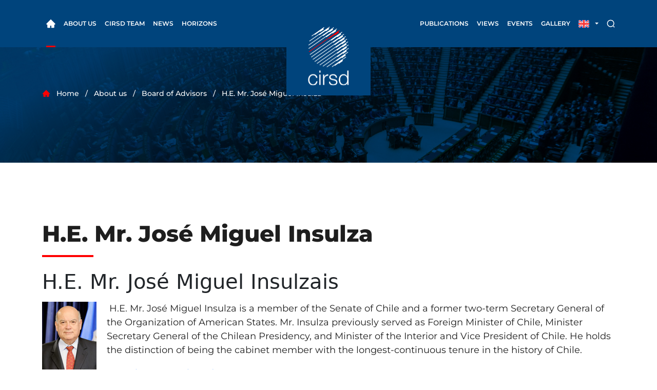

--- FILE ---
content_type: text/html; charset=UTF-8
request_url: https://www.cirsd.org/en/leadership/board/he-mr-jose-miguel-insulza
body_size: 4083
content:
<!DOCTYPE html>
<html>
<head>
    <meta charset="utf-8" />
    <meta http-equiv="X-UA-Compatible" content="IE=edge" />
    <title>H.E. Mr. José Miguel Insulza - CIRSD</title>

    <link rel="shortcut icon" href="https://www.cirsd.org/bundles/olpublic/images/navbar-logo.png" />
    <meta name="viewport" content="width=device-width, initial-scale=1" />

            <link rel="stylesheet" href="https://www.cirsd.org/bundles/olpublic/assets/dist/css/bootstrap.min.css" />
        <link rel="stylesheet" href="https://www.cirsd.org/bundles/olpublic/assets/dist/css/lightbox.min.css" />
        <link rel="stylesheet" href="https://www.cirsd.org/bundles/olpublic/assets/dist/css/splide.min.css" />
        <link rel="stylesheet" href="https://www.cirsd.org/bundles/olpublic/assets/dist/css/style.min.css" />
    
        <meta name="description" content="H.E. Mr. José Miguel Insulzais Secretary General of the Organization of American States, first elected in 2005 and re-elected in 2010. Mr. Insulza is a former Foreign Minister of Chile (1994-1999), Minister Secretary General of the Chilean Presidency (1999-2000), and Minister of the Interior and Vice President of Chile (2000-2005). He holds the distinction of being the cabinet member with the longest-continuous tenure in the history of Chile.">

        <!-- facebook start -->
    <meta property="og:title" content="H.E. Mr. José Miguel Insulza - CIRSD"/>
    <meta property="og:type" content="article"/>
    <meta property="og:url" content="http://www.cirsd.org/en/leadership/team/he-mr-jose-miguel-insulza"/>
    <meta property="og:image" content="https://www.cirsd.org/photos/000/000/000/39/cb13870c05b47519007296764e20a92b5d1f3287.jpg"/>
    <meta property="og:site_name" content="CIRSD"/>
    <meta property="og:description" content="H.E. Mr. José Miguel Insulzais Secretary General of the Organization of American States, first elected in 2005 and re-elected in 2010. Mr. Insulza is a former Foreign Minister of Chile (1994-1999), Minister Secretary General of the Chilean Presidency (1999-2000), and Minister of the Interior and Vice President of Chile (2000-2005). He holds the distinction of being the cabinet member with the longest-continuous tenure in the history of Chile."/>
    <!-- facebook end -->
    <!-- twitter start -->
    <meta name="twitter:card" content="summary_large_image">
    <meta name="twitter:site" content="@cirsd">
    <meta name="twitter:creator" content="@cirsd">
    <meta name="twitter:title" content="H.E. Mr. José Miguel Insulza">
    <meta name="twitter:description" content="H.E. Mr. José Miguel Insulzais Secretary General of the Organization of American States, first elected in 2005 and re-elected in 2010. Mr. Insulza is a former Foreign Minister of Chile (1994-1999), Minister Secretary General of the Chilean Presidency (1999-2000), and Minister of the Interior and Vice President of Chile (2000-2005). He holds the distinction of being the cabinet member with the longest-continuous tenure in the history of Chile.">
    <meta name="twitter:image:src" content="https://www.cirsd.org/photos/000/000/000/39/cb13870c05b47519007296764e20a92b5d1f3287.jpg">
    <meta name="twitter:url" content="http://www.cirsd.org/en/leadership/team/he-mr-jose-miguel-insulza"/>
    <!-- twitter end -->

    <!-- Facebook Pixel Code -->
    <script>
        !function(f,b,e,v,n,t,s)
        {if(f.fbq)return;n=f.fbq=function(){n.callMethod?
            n.callMethod.apply(n,arguments):n.queue.push(arguments)};
            if(!f._fbq)f._fbq=n;n.push=n;n.loaded=!0;n.version='2.0';
            n.queue=[];t=b.createElement(e);t.async=!0;
            t.src=v;s=b.getElementsByTagName(e)[0];
            s.parentNode.insertBefore(t,s)}(window,document,'script',
            'https://connect.facebook.net/en_US/fbevents.js');
        fbq('init', '1810292425929605');
        fbq('track', 'PageView');
    </script>
    <noscript>
        <img height="1" width="1" src="https://www.facebook.com/tr?id=1810292425929605&ev=PageView&noscript=1"/>
    </noscript>
    <!-- End Facebook Pixel Code -->

</head>
<body>

<div class="menu-background"></div>
<div class="wrapper">
    <header>
      <nav class="navbar navbar-expand-lg">
        <div class="container">
          <a href="/en/" class="navbar-brand logo d-block d-xl-none" href="#">
            <img src="https://www.cirsd.org/bundles/olpublic/assets/dist/img/svg/logo.svg" alt="cirsd-logo" />
          </a>

          <div class="collapse navbar-collapse" id="navbarSupportedContent">
<div class="nav-holder">
    <ul class="navbar-nav">
    <li class="nav-item">
        <a class="nav-link active" href="/en/">
        <img class="home-icon" src="https://www.cirsd.org/bundles/olpublic/assets/dist/img/svg/home.svg" alt="home" />
        </a>
    </li>
    <li class="nav-item dropdown custom-dropdown">
        <a class="nav-link dropdown-toggle" href="#null" id="aboutDropdown" role="button"
        data-bs-toggle="dropdown" aria-expanded="false">
            About us
        </a>
        <ul class="dropdown-menu" aria-labelledby="aboutDropdown">
        <li>
            <a class="dropdown-item" href="/en/about-us/mission">Mission</a>
        </li>
        <li class="dropdown-submenu-link">
            <a class="dropdown-item" href="/en/about-us/program/the-program-of-international-relations">Program</a>
            <ul class="dropdown-menu dropdown-submenu">
                <li><a class="dropdown-item" href="/en/about-us/program/the-program-of-international-relations">The Program of International Relations</a></li>
                <li><a class="dropdown-item" href="/en/about-us/program/the-program-for-sustainable-development">The Program for Sustainable Development</a></li>
                <li><a class="dropdown-item" href="/en/about-us/program/the-program-on-global-security-policy">The Program on Global Security Policy</a></li>
                <li><a class="dropdown-item" href="/en/about-us/program/the-program-on-international-law">The Program on Internationl Law</a></li>
            </ul>
        </li>
        <li>
            <a class="dropdown-item" href="/en/about-us/internship">Internship</a>
        </li>
        </ul>
    </li>
    <li class="nav-item dropdown custom-dropdown">
        <a class="nav-link dropdown-toggle" href="#" id="leadershipDropdown" role="button"
        data-bs-toggle="dropdown" aria-expanded="false">
        CIRSD Team
        </a>
        <ul class="dropdown-menu" aria-labelledby="leadershipDropdown">
        <li>
            <a class="dropdown-item" href="/en/leadership/president">President</a>
        </li>
        <li>
            <a class="dropdown-item" href="/en/leadership/board">Board of Advisors</a>
        </li>
        <li>
            <a class="dropdown-item" href="/en/leadership/team">CIRSD Team</a>
        </li>
        </ul>
    </li>
    <li class="nav-item">
        <a class="nav-link" href="/en/news">News</a>
    </li>
    <li class="nav-item">
        <a class="nav-link" href="/en/horizons">Horizons</a>
    </li>
    </ul>
    <a class="navbar-brand logo d-none d-xl-block" href="/en/">
    <img src="https://www.cirsd.org/bundles/olpublic/assets/dist/img/svg/logo.svg" alt="cirsd-logo" />
    </a>
    <ul class="navbar-nav">
    <li class="nav-item dropdown custom-dropdown">
        <a class="nav-link dropdown-toggle" href="#" id="republicationsDropdown" role="button"
        data-bs-toggle="dropdown" aria-expanded="false">
        Publications
        </a>
        <ul class="dropdown-menu" aria-labelledby="republicationsDropdown">
        <li>
            <a class="dropdown-item" href="/en/publications/studies">Studies</a>
        </li>
        <li>
            <a class="dropdown-item" href="/en/publications/books">Books</a>
        </li>
        <li>
            <a class="dropdown-item" href="/en/publications/occasionalpapers">Occasional papers</a>
        </li>
        </ul>
    </li>
    <li class="nav-item dropdown custom-dropdown">
        <a class="nav-link dropdown-toggle" href="#" id="viewsDropdown" role="button"
        data-bs-toggle="dropdown" aria-expanded="false">
        Views
        </a>
        <ul class="dropdown-menu" aria-labelledby="viewsDropdown">
                <li>
            <a class="dropdown-item" href="/en/young-contributors">Young Contributors</a>
        </li>
        <li>
            <a class="dropdown-item" href="/en/cirsd-recommends">CIRSD Recommends</a>
        </li>
        <li>
            <a class="dropdown-item" href="/en/expert-analysis">Expert Analysis</a>
        </li>
        </ul>
    </li>
    <li class="nav-item dropdown custom-dropdown">
        <a class="nav-link dropdown-toggle" href="#" id="eventsDropdown" role="button"
        data-bs-toggle="dropdown" aria-expanded="false">
        Events
        </a>
        <ul class="dropdown-menu" aria-labelledby="eventsDropdown">
        <li>
            <a class="dropdown-item" href="/en/events/upcoming">Upcoming</a>
        </li>
        <li>
            <a class="dropdown-item" href="/en/events/previous">Previous</a>
        </li>
        </ul>
    </li>
    <li class="nav-item dropdown custom-dropdown">
        <a class="nav-link dropdown-toggle" href="#" id="galleryDropdown" role="button"
        data-bs-toggle="dropdown" aria-expanded="false">
        Gallery
        </a>
        <ul class="dropdown-menu" aria-labelledby="galleryDropdown">
        <li>
            <a class="dropdown-item" href="/en/gallery/photo">Photo</a>
        </li>
        <li>
            <a class="dropdown-item" href="/en/gallery/video">Video</a>
        </li>
        </ul>
    </li>

    </ul>

</div>
</div>


          <div class="right-nav">
            <li class="nav-item dropdown flag-dropdown">
              <a class="nav-link dropdown-toggle" href="#" id="languageDropdown" role="button" data-bs-toggle="dropdown"
                aria-expanded="false">
                                  <img src="https://www.cirsd.org/bundles/olpublic/assets/dist/img/svg/flag-uk.svg" alt="flag-serbia" />
                              </a>
              <ul class="dropdown-menu" aria-labelledby="languageDropdown">
                    
                <li>
                    <a class="dropdown-item" href="/sr-latn/leadership/board/nje-jose-miguel-insulza">RS</a>
                </li>
                <li>
                    <a class="dropdown-item" href="/en/leadership/board/nje-jose-miguel-insulza">EN</a>
                </li>
            
              </ul>
            </li>
            <li class="nav-item search">
              <a class="nav-link" href="/en/search">
                <img src="https://www.cirsd.org/bundles/olpublic/assets/dist/img/svg/search.svg" alt="search" />
              </a>
            </li>
            <button class="navbar-toggler collapsed" type="button" data-bs-toggle="collapse"
              data-bs-target="#navbarSupportedContent" aria-controls="navbarSupportedContent" aria-expanded="false"
              aria-label="Toggle navigation">
              <span class="icon-bar"></span>
              <span class="icon-bar"></span>
              <span class="icon-bar"></span>
            </button>
          </div>
        </div>
      </nav>
    </header>

        <div class="breadcrumbs single-post-background">
      <div class="container">
        <ul class="breadcrumbs-list">
          <li><img src="https://www.cirsd.org/bundles/olpublic/assets/dist/img/svg/home-red.svg" alt="home-red" /></li>
          <li>Home</li>
          <li>About us</li>
          <li>Board of Advisors</li>
          <li>H.E. Mr. José Miguel Insulza</li>
        </ul>
      </div>
    </div>

    <div class="section without-padding article">
      <div class="container">
        <div class="row justify-content-center gx-5">
          <div class="col-md-12">
            <div class="main-title">
              <h1>H.E. Mr. José Miguel Insulza</h1>
              <label></label>
            </div>
            <h1>H.E. Mr. Jos&eacute; Miguel Insulzais</h1>

<p><img alt="" class="float" src="https://www.cirsd.org/photos/000/000/000/39/cb13870c05b47519007296764e20a92b5d1f3287_origin.jpg" style="float:left" />&nbsp;H.E. Mr. Jos&eacute; Miguel Insulza is a member of the Senate of Chile and a former two-term Secretary General of the Organization of American States. Mr. Insulza previously served as Foreign Minister of Chile, Minister Secretary General of the Chilean Presidency, and Minister of the Interior and Vice President of Chile. He holds the distinction of being the cabinet member with the longest-continuous tenure in the history of Chile.</p>

                            <p><a class="back-link" href="/en/leadership/board">Back to CIRSD board</a></p>
                      </div>
        </div>
      </div>
    </div>

    <div class="section">
      <div class="container">
        <div class="splide splide-partners" id="splide-partners">
          <div class="splide__track">
            <ul class="splide__list">
                                    <li class="splide__slide">
                        <a href="http://unsdsn.org/" target="_blank">
                            <img src="https://www.cirsd.org/photos/000/000/027/64/59587f4ec29d35b09bba914f97a4f6030d6e90a6_origin.jpeg" />
                        </a>
                    </li>
                                    <li class="splide__slide">
                        <a href="http://www.un.org/" target="_blank">
                            <img src="https://www.cirsd.org/photos/000/000/025/0/a7a282799de7893d1e81dd9a2c924b17629b99f0_origin.jpeg" />
                        </a>
                    </li>
                                    <li class="splide__slide">
                        <a href="http://www.northeastern.edu/bcars/" target="_blank">
                            <img src="https://www.cirsd.org/photos/000/000/030/91/c05ba0e757d5af19eb5632f7112c226e838d0195_origin.jpeg" />
                        </a>
                    </li>
                                    <li class="splide__slide">
                        <a href="http://www.miguelangelmoratinos.com/index.php/es/" target="_blank">
                            <img src="https://www.cirsd.org/photos/000/000/024/98/2b5820537bea7fa249674eaec6700d563a7549a7_origin.jpeg" />
                        </a>
                    </li>
                                    <li class="splide__slide">
                        <a href="http://earth.columbia.edu/sections/view/9" target="_blank">
                            <img src="https://www.cirsd.org/photos/000/000/025/1/041ddcc587d507b1fd62582a73a508962c694936_origin.jpeg" />
                        </a>
                    </li>
                                    <li class="splide__slide">
                        <a href="http://jeffsachs.org/" target="_blank">
                            <img src="https://www.cirsd.org/photos/000/000/024/99/2f860d2bd3d5793fcfc2057908e713e0457c4328_origin.jpeg" />
                        </a>
                    </li>
                                    <li class="splide__slide">
                        <a href="http://www.shaukataziz.com/" target="_blank">
                            <img src="https://www.cirsd.org/photos/000/000/031/94/5c67b2669eb4745b9d36a505febf9b0a72f52326_origin.jpeg" />
                        </a>
                    </li>
                            </ul>
          </div>
        </div>
      </div>
    </div>

</div>

<footer>
    <div class="container">
      <div class="footer-holder">
        <a class="footer-logo" href="/en/">
          <img src="https://www.cirsd.org/bundles/olpublic/assets/dist/img/svg/logo.svg" alt="logo" />
        </a>
        <div class="footer-col-with-borders">
          <div>
            <h5 class="white mb-4">
              Center for International Relations <br/>and Sustainable Development
            </h5>
            <p class="footer-address">
                Address:<br/>Sredačka br. 10<br />Belgrade, 11000<br /> Republic of Serbia
            </p>
          </div>
          <div class="footer-map">
            <iframe src="https://www.google.com/maps/embed/v1/place?q=place_id:ChIJ20rkGUFwWkcRDL4Lu_S8alU&key=AIzaSyBTMfIMK7ToWmOsacrGG80V9UEUnv2kgjs" id="footer-map"></iframe>
          </div>
        </div>
        <div class="footer-subscribe">
          <h4 class="white mb-4">CIRSD mailing list</h5>
            <h6 class="white mb-4">
              To join our mailing list please fill out the form below
            </h6>
            <h6 id="newsletter-subscribe-msg" class="white none">Thank you for subscribing to our mailing list.</h6>
            <form id="footer-mailing-list">
              <div class="mb-4">
                <input class="form-control" type="text" id="mailing-list-name" placeholder="Name" />
              </div>
              <div class="mb-4">
                <input class="form-control" type="text" id="mailing-list-surname" placeholder="Surname" />
              </div>
              <div class="mb-4">
                <input class="form-control" type="text" id="mailing-list-email" placeholder="Email" />
              </div>
              <input type="submit" class="btn btn-secondary" id="mailing-list-subscribe" value="Sign up" />
            </form>
        </div>
      </div>
    </div>
  </footer>

    <script type="text/javascript" src="https://code.jquery.com/jquery-1.11.0.min.js"></script>
    <script type="text/javascript" src="https://code.jquery.com/jquery-migrate-1.2.1.min.js"></script>

            <script src="https://www.cirsd.org/js/8822f4e.js"></script>
    
        <script type="text/javascript" src="//s7.addthis.com/js/300/addthis_widget.js#pubid=ra-57595fb1ee99788b"></script>

    <script>
        (function(i,s,o,g,r,a,m){i['GoogleAnalyticsObject']=r;i[r]=i[r]||function(){
            (i[r].q=i[r].q||[]).push(arguments)},i[r].l=1*new Date();a=s.createElement(o),
            m=s.getElementsByTagName(o)[0];a.async=1;a.src=g;m.parentNode.insertBefore(a,m)
        })(window,document,'script','https://www.google-analytics.com/analytics.js','ga');

        ga('create', 'UA-80221410-1', 'auto');
        ga('send', 'pageview');
    </script>

<script defer src="https://static.cloudflareinsights.com/beacon.min.js/vcd15cbe7772f49c399c6a5babf22c1241717689176015" integrity="sha512-ZpsOmlRQV6y907TI0dKBHq9Md29nnaEIPlkf84rnaERnq6zvWvPUqr2ft8M1aS28oN72PdrCzSjY4U6VaAw1EQ==" data-cf-beacon='{"version":"2024.11.0","token":"3257a3dd4afd4aca9f98e7962ca1f2db","r":1,"server_timing":{"name":{"cfCacheStatus":true,"cfEdge":true,"cfExtPri":true,"cfL4":true,"cfOrigin":true,"cfSpeedBrain":true},"location_startswith":null}}' crossorigin="anonymous"></script>
</body>
</html>


--- FILE ---
content_type: text/css
request_url: https://www.cirsd.org/bundles/olpublic/assets/dist/css/style.min.css
body_size: 4647
content:
.main-title{display:-webkit-box;display:-ms-flexbox;display:flex;-webkit-box-orient:vertical;-webkit-box-direction:normal;-ms-flex-direction:column;flex-direction:column;margin-bottom:1.5rem}.main-title h1,.main-title h2,.main-title h3,.main-title h4,.main-title h5,.main-title h6{color:#1E1E1E;margin-bottom:1rem}.main-title label{width:100px;height:4px;background-color:red}.main-title h1{font-family:"Montserrat-ExtraBold";font-size:28px}@media (min-width: 768px){.main-title h1{font-size:32px}}@media (min-width: 992px){.main-title h1{font-size:34px}}@media (min-width: 1200px){.main-title h1{font-size:44px}}@media (min-width: 1400px){.main-title h1{font-size:48px}}.main-title h2{font-family:"Montserrat-Bold";font-size:18px}@media (min-width: 768px){.main-title h2{font-size:22px}}@media (min-width: 992px){.main-title h2{font-size:28px}}@media (min-width: 1200px){.main-title h2{font-size:30px}}@media (min-width: 1400px){.main-title h2{font-size:34px}}.main-title.white h1,.main-title.white h2,.main-title.white h3,.main-title.white h4,.main-title.white h5,.main-title.white h6{color:white}.main-title.center{-webkit-box-align:center;-ms-flex-align:center;align-items:center;text-align:center}.main-title.blue h1,.main-title.blue h2,.main-title.blue h3,.main-title.blue h4,.main-title.blue h5,.main-title.blue h6{color:#00447C}p{font-family:"Montserrat-Regular";font-size:14px;color:#1E1E1E;margin-bottom:0}@media (min-width: 768px){p{font-size:16px}}@media (min-width: 1200px){p{font-size:18px}}@media (min-width: 1400px){p{font-size:20px}}p.white{color:white}.main-subtitle{display:-webkit-box;display:-ms-flexbox;display:flex;-webkit-box-orient:vertical;-webkit-box-direction:normal;-ms-flex-direction:column;flex-direction:column;margin-bottom:1.5rem}.main-subtitle h3{font-family:"Montserrat-Bold";font-size:20px}@media (min-width: 1400px){.main-subtitle h3{font-size:24px}}.main-subtitle label{width:50px;height:2px;background-color:red}h4{font-family:"Montserrat-Bold";font-size:24px;color:#1E1E1E}h4.white{color:white}h5{font-family:"Montserrat-Regular";font-size:18px;color:#1E1E1E}h5.white{color:white}h6{font-family:"Montserrat-Regular";font-size:16px;color:#1E1E1E}h6.white{color:white}.link{color:red;text-decoration:underline;-webkit-transition:0.3s ease-in-out all;transition:0.3s ease-in-out all}.link:hover{color:red;opacity:.8}.photo-gallery-title{padding:1rem 0}.photo-gallery-title h5{font-family:"Montserrat-Semibold";font-size:18px;color:#1E1E1E}@media (min-width: 576px){.photo-gallery-title h5{font-size:14px}}@media (min-width: 1200px){.photo-gallery-title h5{font-size:16px}}@media (min-width: 1400px){.photo-gallery-title h5{font-size:18px}}header{background-color:transparent;height:92px}.navbar{height:100%;background-color:#00447C;padding:0;-ms-flex-wrap:nowrap;flex-wrap:nowrap}.navbar .container{height:100%}.navbar-nav{display:-webkit-box;display:-ms-flexbox;display:flex;-webkit-box-align:center;-ms-flex-align:center;align-items:center;height:100%;width:100%}@media (min-width: 992px){.navbar-nav{width:auto}}.right-nav{display:-webkit-box;display:-ms-flexbox;display:flex;-webkit-box-align:center;-ms-flex-align:center;align-items:center;position:relative;z-index:4}@media (min-width: 992px){.right-nav .search .nav-link{padding-right:0}}.nav-item{display:-webkit-box;display:-ms-flexbox;display:flex;-webkit-box-orient:vertical;-webkit-box-direction:normal;-ms-flex-direction:column;flex-direction:column;-webkit-box-align:center;-ms-flex-align:center;align-items:center;height:100%;text-transform:uppercase}@media (min-width: 992px){.nav-item{-webkit-box-orient:horizontal;-webkit-box-direction:normal;-ms-flex-direction:row;flex-direction:row}}.custom-dropdown .dropdown-toggle{border-bottom:1px solid transparent;border-top:1px solid transparent}.custom-dropdown .dropdown-toggle::after{margin-left:0.5rem}@media (min-width: 992px){.custom-dropdown .dropdown-toggle::after{display:none !important}}.custom-dropdown .dropdown-toggle.show{background-color:transparent;border-bottom:1px solid #014278;color:white}@media (min-width: 992px){.custom-dropdown .dropdown-toggle.show{color:red}}.custom-dropdown .dropdown-toggle.show::after{-webkit-transform:rotate(180deg);transform:rotate(180deg)}@media (min-width: 992px){.custom-dropdown .dropdown-toggle.show{background-color:white}}.custom-dropdown .dropdown-toggle.show:hover{opacity:0.8;color:white}@media (min-width: 992px){.custom-dropdown .dropdown-toggle.show:hover{color:red}}.custom-dropdown .dropdown-menu{min-width:auto;margin-top:-1px;margin-left:-1px;border-radius:0;border:none;background-color:#0060af;width:100%}@media (min-width: 992px){.custom-dropdown .dropdown-menu{min-width:180px;border:1px solid #00447C;background-color:white}}@media (min-width: 1688px){.custom-dropdown .dropdown-menu{min-width:240px}}.custom-dropdown .dropdown-menu li{padding:0 1rem}@media (min-width: 1688px){.custom-dropdown .dropdown-menu li{padding:0 1.5rem}}.custom-dropdown .dropdown-menu li .dropdown-item{font-family:"Montserrat-Semibold";font-size:12px;color:white;padding:1rem 0;border-bottom:none;text-align:center;-webkit-transition:0.3s ease-in-out all;transition:0.3s ease-in-out all}@media (min-width: 992px){.custom-dropdown .dropdown-menu li .dropdown-item{border-bottom:1px solid rgba(0,68,124,0.8);color:#00447C;text-align:left}}@media (min-width: 1688px){.custom-dropdown .dropdown-menu li .dropdown-item{font-size:14px}}.custom-dropdown .dropdown-menu li .dropdown-item:hover{background-color:transparent;opacity:0.8}.custom-dropdown .dropdown-menu li:last-child .dropdown-item{border-bottom:none}.flag-dropdown .dropdown-toggle{border-bottom:1px solid transparent;border-top:1px solid transparent}.flag-dropdown .dropdown-toggle img{margin-right:0.5rem}.flag-dropdown .dropdown-toggle::after{border-top:0.3em solid white !important}.flag-dropdown .dropdown-toggle.show::after{-webkit-transform:rotate(180deg);transform:rotate(180deg)}.flag-dropdown .dropdown-toggle.show:hover{opacity:0.8;color:red;-webkit-transition:0.3s ease-in-out all;transition:0.3s ease-in-out all}@media (min-width: 992px){.flag-dropdown .dropdown-toggle.show:hover{color:red}}.flag-dropdown .dropdown-menu{padding:0 1rem;margin-top:-1px !important;border-radius:0;border:1px solid #00447C !important;top:72px;width:100%;min-width:54px;text-align:center}@media (min-width: 992px){.flag-dropdown .dropdown-menu{top:56px}}@media (min-width: 1688px){.flag-dropdown .dropdown-menu{padding:0 1.5rem}}.flag-dropdown .dropdown-menu li .dropdown-item{font-family:"Montserrat-Semibold";font-size:12px;color:#00447C;padding:1rem 0;border-bottom:1px solid rgba(0,68,124,0.8);-webkit-transition:0.3s ease-in-out all;transition:0.3s ease-in-out all}@media (min-width: 1688px){.flag-dropdown .dropdown-menu li .dropdown-item{font-size:14px}}.flag-dropdown .dropdown-menu li .dropdown-item:hover{background-color:transparent;opacity:0.8}.flag-dropdown .dropdown-menu li:last-child .dropdown-item{border-bottom:none}.logo{display:-webkit-box;display:-ms-flexbox;display:flex;padding:0;background-color:transparent}@media (min-width: 576px){.logo{padding:20px 24px;background-color:#00447C}}@media (min-width: 768px){.logo{padding:20px 42px}}@media (min-width: 1688px){.logo{padding:20px 64px}}.logo img{width:50px}@media (min-width: 576px){.logo img{width:65px}}@media (min-width: 768px){.logo img{width:80px}}.navbar-brand{margin:0;margin-top:0;z-index:4;position:relative;left:inherit;-webkit-transform:none;transform:none}@media (min-width: 576px){.navbar-brand{margin-top:42px}}@media (min-width: 768px){.navbar-brand{margin-top:63px}}@media (min-width: 1200px){.navbar-brand{position:absolute;left:50%;-webkit-transform:translate(-50%, 0);transform:translate(-50%, 0)}}.nav-link{display:-webkit-box;display:-ms-flexbox;display:flex;-webkit-box-pack:center;-ms-flex-pack:center;justify-content:center;-webkit-box-align:center;-ms-flex-align:center;align-items:center;font-family:"Montserrat-Semibold";font-size:12px;color:white;cursor:pointer;position:relative;height:100%}@media (min-width: 1688px){.nav-link{font-size:14px}}.nav-link:hover{opacity:0.8;color:white;-webkit-transition:0.3s ease-in-out all;transition:0.3s ease-in-out all}@media (min-width: 992px){.nav-link:hover{color:white}}.nav-link:focus{color:white}@media (min-width: 992px){.nav-link:focus{color:white}}.nav-link.active{font-family:"Montserrat-Bold";color:white}@media (min-width: 992px){.nav-link.active{color:white}}.nav-link.active:after{content:"";height:3px;background-color:red;position:absolute;bottom:0;left:0.5rem;right:0.5rem}.navbar-expand-lg .navbar-nav .nav-link,.nav-link{padding:1rem 0.5rem}@media (min-width: 992px){.navbar-expand-lg .navbar-nav .nav-link,.nav-link{padding:0 0.5rem}}@media (min-width: 1400px){.navbar-expand-lg .navbar-nav .nav-link,.nav-link{padding:0 1rem}}.home-icon{width:18px}@media (min-width: 1400px){.home-icon{width:20px}}.icon-bar{display:block;width:22px;height:2px;border-radius:1px;background-color:white}.navbar-toggler .icon-bar+.icon-bar{margin-top:4px}.navbar-toggler{overflow:hidden;position:relative;padding:8px 16px;margin-top:0;margin-right:-16px;margin-bottom:0;background-color:transparent;background-image:none;border:1px solid transparent;border-radius:4px;font-size:1.25rem;line-height:1;z-index:4}.navbar-toggler:focus{outline:none;-webkit-box-shadow:none;box-shadow:none}.nav-holder{display:-webkit-box;display:-ms-flexbox;display:flex;-webkit-box-orient:vertical;-webkit-box-direction:normal;-ms-flex-direction:column;flex-direction:column;-webkit-box-pack:justify;-ms-flex-pack:justify;justify-content:space-between;-webkit-box-align:center;-ms-flex-align:center;align-items:center;width:100%;position:absolute;top:0;left:0;right:0;height:auto;text-align:center;z-index:3;background-color:#00447C;-webkit-box-shadow:0 0 26px 0 rgba(0,0,0,0.2);-o-box-shadow:0 0 26px 0 rgba(0,0,0,0.2);box-shadow:0 0 26px 0 rgba(0,0,0,0.2);padding:5.5rem 0}@media (min-width: 992px){.nav-holder{position:static;top:inherit;left:inherit;right:inherit;-webkit-box-orient:horizontal;-webkit-box-direction:normal;-ms-flex-direction:row;flex-direction:row;text-align:left;background-color:transparent;-webkit-box-shadow:none;-o-box-shadow:none;box-shadow:none;padding:0;-webkit-box-pack:end;-ms-flex-pack:end;justify-content:flex-end;height:100%}}@media (min-width: 1200px){.nav-holder{-webkit-box-pack:justify;-ms-flex-pack:justify;justify-content:space-between}}.nav-holder .nav-item{width:100%}.navbar-collapse{width:100%;height:100%;margin-left:0;-webkit-box-flex:1;-ms-flex:auto;flex:auto;position:absolute;inset:0}@media (min-width: 992px){.navbar-collapse{-webkit-box-flex:0;-ms-flex:0;flex:0;position:static}}.collapsing{height:auto;-webkit-transition:none;transition:none}.navbar-toggler .icon-bar{-webkit-transition:opacity, -webkit-transform;transition:opacity, -webkit-transform;transition:opacity, transform;transition:opacity, transform, -webkit-transform;-webkit-transition-duration:200ms;transition-duration:200ms;-webkit-transition-timing-function:cubic-bezier(0.7, 0, 0, 0.7);transition-timing-function:cubic-bezier(0.7, 0, 0, 0.7)}.navbar-toggler:not(.collapsed) .icon-bar{background-color:white}.navbar-toggler:not(.collapsed) .icon-bar:nth-child(1){-webkit-transform:translateY(6px) rotate(45deg);transform:translateY(6px) rotate(45deg)}.navbar-toggler:not(.collapsed) .icon-bar:nth-child(2){opacity:0;-webkit-transform:translateX(-100%);transform:translateX(-100%)}.navbar-toggler:not(.collapsed) .icon-bar:nth-child(3){-webkit-transform:translateY(-6px) rotate(-45deg);transform:translateY(-6px) rotate(-45deg)}footer{background-color:#00447C;padding:2rem 0}@media (min-width: 768px){footer{padding:3rem 0}}@media (min-width: 992px){footer{padding:4rem 0}}.footer-holder{display:-webkit-box;display:-ms-flexbox;display:flex;-webkit-box-align:center;-ms-flex-align:center;align-items:center;-ms-flex-wrap:wrap;flex-wrap:wrap;text-align:center}@media (min-width: 992px){.footer-holder{-ms-flex-wrap:nowrap;flex-wrap:nowrap;text-align:left}}.footer-logo{padding-right:0;width:100%;margin-bottom:2rem}@media (min-width: 992px){.footer-logo{width:auto;padding-right:3rem;margin-bottom:0}}@media (min-width: 1200px){.footer-logo{padding-right:4rem}}.footer-logo img{width:145px}.footer-col-with-borders{position:relative;padding:0;display:-webkit-box;display:-ms-flexbox;display:flex;-webkit-box-orient:vertical;-webkit-box-direction:normal;-ms-flex-direction:column;flex-direction:column;-webkit-box-align:center;-ms-flex-align:center;align-items:center;width:100%}@media (min-width: 576px){.footer-col-with-borders{padding:0 3rem}}@media (min-width: 992px){.footer-col-with-borders{width:auto}}@media (min-width: 1200px){.footer-col-with-borders{padding:0 4rem}}@media (min-width: 1400px){.footer-col-with-borders{-webkit-box-orient:horizontal;-webkit-box-direction:normal;-ms-flex-direction:row;flex-direction:row}}.footer-col-with-borders::before{display:none;content:"";position:absolute;left:0;width:2px;height:180px;top:50%;margin-top:-90px;background-color:red}@media (min-width: 992px){.footer-col-with-borders::before{display:block}}.footer-col-with-borders::after{display:none;content:"";position:absolute;right:0;width:2px;height:180px;top:50%;margin-top:-90px;background-color:red}@media (min-width: 992px){.footer-col-with-borders::after{display:block}}.footer-address{font-size:16px;color:white}.footer-map{width:100%;margin-left:0;margin-top:2rem;margin-bottom:2rem}@media (min-width: 992px){.footer-map{width:245px;margin-bottom:0}}@media (min-width: 1200px){.footer-map{width:300px}}@media (min-width: 1400px){.footer-map{width:350px;margin-left:4rem;margin-top:0}}@media (min-width: 1688px){.footer-map{width:495px}}.footer-map img{width:100%}.footer-subscribe{padding:0}@media (min-width: 576px){.footer-subscribe{padding:0 3rem}}@media (min-width: 992px){.footer-subscribe{padding-left:3rem}}@media (min-width: 1200px){.footer-subscribe{padding-left:4rem}}.footer-subscribe form{text-align:left}@font-face{font-family:Montserrat-Regular;src:url(../fonts/Montserrat-Regular.ttf)}@font-face{font-family:Montserrat-Medium;src:url(../fonts/Montserrat-Medium.ttf)}@font-face{font-family:Montserrat-Semibold;src:url(../fonts/Montserrat-SemiBold.ttf)}@font-face{font-family:Montserrat-Bold;src:url(../fonts/Montserrat-Bold.ttf)}@font-face{font-family:Montserrat-ExtraBold;src:url(../fonts/Montserrat-ExtraBold.ttf)}*,*:before,*:after{-webkit-box-sizing:border-box;box-sizing:border-box}html,body{height:100%;margin:0;overflow-x:hidden}.wrapper{-webkit-box-flex:1;-ms-flex:1;flex:1}@media (min-width: 1688px){.container{max-width:1664px}}body{display:-webkit-box;display:-ms-flexbox;display:flex;-webkit-box-orient:vertical;-webkit-box-direction:normal;-ms-flex-direction:column;flex-direction:column}.menu-background{position:fixed;display:none;top:0;bottom:0;left:0;right:0;background-color:rgba(255,255,255,0.6)}.menu-background.active{display:-webkit-box;display:-ms-flexbox;display:flex;z-index:2}a{text-decoration:none;color:red}p{margin-bottom:0}ul{list-style:none;padding-left:0;margin-bottom:0}.button-holder{margin-top:2rem}@media (min-width: 768px){.button-holder{margin-top:2.5rem}}.button-holder .btn:first-child{margin-right:1rem}.button-holder .btn:last-child{margin-right:0}.btn{position:relative;padding:0.75rem 1.5rem;font-size:14px;border-radius:6px;font-family:"Montserrat-Semibold";width:100%}@media (min-width: 768px){.btn{width:auto}}@media (min-width: 1200px){.btn{padding:1rem 2rem}}.btn-primary{background-color:#00447C;color:white;border:1px solid #00447C;-webkit-transition:0.3s ease-in-out all;transition:0.3s ease-in-out all}.btn-primary:hover{background-color:white;border-color:#00447C;color:#00447C}.btn-primary:focus{background-color:#00447C;border:1px solid #00447C;-webkit-box-shadow:0 0 0 0.25rem rgba(0,68,124,0.5);-o-box-shadow:0 0 0 0.25rem rgba(0,68,124,0.5);box-shadow:0 0 0 0.25rem rgba(0,68,124,0.5)}.btn-primary:focus:hover{background-color:#00447C;color:white}.btn-secondary{background-color:red;color:white;border:1px solid red;-webkit-transition:0.3s ease-in-out all;transition:0.3s ease-in-out all}.btn-secondary:hover{background-color:white;border-color:red;color:red}.btn-secondary:focus{background-color:red;border:1px solid red;-webkit-box-shadow:0 0 0 0.25rem rgba(255,0,0,0.5);-o-box-shadow:0 0 0 0.25rem rgba(255,0,0,0.5);box-shadow:0 0 0 0.25rem rgba(255,0,0,0.5)}.btn-secondary:focus:hover{background-color:red;color:white}.section{position:relative;padding:3rem 0;overflow:hidden}@media (min-width: 768px){.section{padding:4rem 0}}@media (min-width: 992px){.section{padding:6rem 0}}@media (min-width: 1200px){.section{padding:7rem 0}}@media (min-width: 1400px){.section{padding:10rem 0}}.section.with-background{background-color:#00447C}.section.intership{background-image:url(../img/background/internship-background.jpg);background-position:center;background-size:cover}.section.event{background-image:url(../img/background/event-background.jpg);background-position:center;background-size:cover}.section.without-padding{padding-bottom:0}.section-text{display:-webkit-box;display:-ms-flexbox;display:flex;-webkit-box-orient:vertical;-webkit-box-direction:normal;-ms-flex-direction:column;flex-direction:column;-webkit-box-pack:center;-ms-flex-pack:center;justify-content:center;padding:0;height:100%}@media (min-width: 992px){.section-text{padding:0 3rem}}@media (min-width: 1200px){.section-text{padding:0 4rem}}@media (min-width: 1400px){.section-text{padding:0 5rem}}@media (min-width: 1688px){.section-text{padding:0 6rem}}.section-text.left{padding:0}@media (min-width: 992px){.section-text.left{padding:0 3rem 0 0}}@media (min-width: 1200px){.section-text.left{padding:0 4rem 0 0}}@media (min-width: 1400px){.section-text.left{padding:0 5rem 0 0}}@media (min-width: 1688px){.section-text.left{padding:0 6rem 0 0}}.floating-logo-right,.floating-logo-left{position:absolute;width:185px}@media (min-width: 1200px){.floating-logo-right,.floating-logo-left{width:250px}}.floating-logo-right{right:-57px;bottom:-123px}@media (min-width: 1200px){.floating-logo-right{bottom:-173px}}.floating-logo-left{left:-49px;bottom:-133px}@media (min-width: 1200px){.floating-logo-left{bottom:-183px}}.splide__pagination{bottom:-2rem}@media (min-width: 576px){.splide__pagination{bottom:-3rem}}@media (min-width: 992px){.splide__pagination{bottom:-4rem}}.splide__pagination li{margin:0 1px}.splide__pagination__page{opacity:1;background-color:white;width:10px;height:10px}@media (min-width: 576px){.splide__pagination__page{width:12px;height:12px}}@media (min-width: 1200px){.splide__pagination__page{width:14px;height:14px}}.splide__pagination__page.is-active{-webkit-transform:scale(1);transform:scale(1);background-color:red}.splide__arrow{width:42px;height:42px;border-radius:0;background-color:red;opacity:0.5}.splide__arrow svg path{fill:white}.splide__arrow--next{right:0}.splide__arrow--prev{left:0}.horizon-wrapper{position:relative}.horizon-cta{color:#fff;font-size:20px;line-height:28px;font-weight:bold}.horizon-cta .row{-webkit-box-pack:right;-ms-flex-pack:right;justify-content:right}@media (max-width: 768px){.horizon-cta .row{-webkit-box-pack:center;-ms-flex-pack:center;justify-content:center}}.horizon-cta .description{-webkit-box-pack:center;-ms-flex-pack:center;justify-content:center;max-width:320px;width:100%;text-align:center;font-size:30px;line-height:50px}.horizon-cta .btn-secondary{text-transform:uppercase;font-size:12px;border:1px solid white}@media (max-width: 576px){.horizon-cta .btn-secondary{width:auto}}.horizon-cta img{max-width:350px;width:100%}.home-hero{width:100%;height:auto;max-height:988px;background-image:url(../img/background/hero-background.jpg);background-size:cover;background-position:center;display:-webkit-box;display:-ms-flexbox;display:flex;-webkit-box-align:stretch;-ms-flex-align:stretch;align-items:stretch;padding-top:80px}@media (max-width: 576px){.home-hero{padding-top:30px}}@media (max-width: 992px){.home-hero{padding-top:80px}}.hero-slider-text{display:-webkit-box;display:-ms-flexbox;display:flex;-webkit-box-orient:vertical;-webkit-box-direction:normal;-ms-flex-direction:column;flex-direction:column;-webkit-box-pack:center;-ms-flex-pack:center;justify-content:center}.hero-slider-image{display:-webkit-box;display:-ms-flexbox;display:flex;-webkit-box-pack:end;-ms-flex-pack:end;justify-content:flex-end;-webkit-box-align:center;-ms-flex-align:center;align-items:center}.hero-slider-image img{width:100%}.home-img{width:70%}.home-img.full{width:100%}.splide-advisory-board{margin-top:2rem}@media (min-width: 768px){.splide-advisory-board{margin-top:3rem}}@media (min-width: 992px){.splide-advisory-board{margin-top:4rem}}.splide-advisory-board .splide__slide{padding:0 0.5rem}.splide-advisory-board .splide__slide img{width:100%}.splide-advisory-board .splide__arrow--prev{left:0.5rem}.splide-advisory-board .splide__arrow--next{right:0.5rem}.splide-advisory-board-box{position:relative;min-height:335px}.splide-advisory-board-box-footer{display:-webkit-box;display:-ms-flexbox;display:flex;-webkit-box-pack:center;-ms-flex-pack:center;justify-content:center;-webkit-box-align:center;-ms-flex-align:center;align-items:center;position:relative;bottom:0;left:0;right:0;background-color:#00447C;padding:1rem 1.5rem;font-family:"Montserrat-Regular";font-size:16px;color:white;height:110px;text-align:center}.slide-shop-image{display:-webkit-box;display:-ms-flexbox;display:flex;-webkit-box-pack:center;-ms-flex-pack:center;justify-content:center;-webkit-box-align:center;-ms-flex-align:center;align-items:center}.slide-shop-image img{max-width:280px}@media (min-width: 768px){.slide-shop-image img{max-width:100%}}.slide-shop-text{display:-webkit-box;display:-ms-flexbox;display:flex;-webkit-box-orient:vertical;-webkit-box-direction:normal;-ms-flex-direction:column;flex-direction:column;-webkit-box-pack:center;-ms-flex-pack:center;justify-content:center;height:100%;padding:0}@media (min-width: 992px){.slide-shop-text{padding:0 3rem}}@media (min-width: 1200px){.slide-shop-text{padding:0 4rem}}@media (min-width: 1400px){.slide-shop-text{padding:0 5rem}}@media (min-width: 1688px){.slide-shop-text{padding:0 6rem}}.article-box{display:-webkit-box;display:-ms-flexbox;display:flex;padding:0 1rem;margin:0.5rem 0;height:154px;-webkit-box-align:center;-ms-flex-align:center;align-items:center;-webkit-box-shadow:0 0 20px rgba(0,0,0,0.15);-o-box-shadow:0 0 20px rgba(0,0,0,0.15);box-shadow:0 0 20px rgba(0,0,0,0.15)}@media (min-width: 992px){.article-box{padding:0 1.5rem;height:180px}}@media (min-width: 1688px){.article-box{height:205px}}.article-box-image{display:-webkit-box;display:-ms-flexbox;display:flex;width:98px;height:98px;margin-right:2rem;border-radius:100%}@media (min-width: 992px){.article-box-image{width:124px;height:124px}}@media (min-width: 1688px){.article-box-image{width:140px;height:140px}}.article-box-text{font-size:14px}@media (min-width: 992px){.article-box-text{font-size:16px}}@media (min-width: 1688px){.article-box-text{font-size:20px}}.home-gallery{margin-top:2rem}@media (min-width: 768px){.home-gallery{margin-top:3rem}}@media (min-width: 992px){.home-gallery{margin-top:4rem}}.home-gallery img{width:100%;margin:0.5rem 0}.home-gallery-col{display:-webkit-box;display:-ms-flexbox;display:flex;-webkit-box-orient:vertical;-webkit-box-direction:normal;-ms-flex-direction:column;flex-direction:column;-webkit-box-pack:justify;-ms-flex-pack:justify;justify-content:space-between}.video-gallery{margin-top:2rem}@media (min-width: 768px){.video-gallery{margin-top:3rem}}@media (min-width: 992px){.video-gallery{margin-top:4rem}}.video-image{width:100%}.splide-recommendation{margin-top:2rem}@media (min-width: 768px){.splide-recommendation{margin-top:3rem}}@media (min-width: 992px){.splide-recommendation{margin-top:4rem}}.splide-recommendation .splide__slide{padding:0 0.5rem}.splide-recommendation .splide__arrow{top:-28px;opacity:1}@media (min-width: 576px){.splide-recommendation .splide__arrow{top:-68px}}@media (min-width: 992px){.splide-recommendation .splide__arrow{top:-85px}}.splide-recommendation .splide__arrow--next{right:0}.splide-recommendation .splide__arrow--prev{left:inherit;right:50px}@media (min-width: 576px){.splide-recommendation .splide__arrow--prev{right:66px}}.recommendation-box{-webkit-box-shadow:none;box-shadow:none;background-color:white;margin:1rem 0}.splide-partners .splide__slide img{width:100%}.splide-partners .splide__arrow--prev{left:0}.splide-partners .splide__arrow--next{right:0}.splide-home .splide__slide .main-title{margin:0}.splide-home .splide__slide img{width:auto;height:212px}@media (min-width: 100px){.splide-home .splide__slide img{height:80px}}@media (min-width: 576px){.splide-home .splide__slide img{height:110px}}@media (min-width: 768px){.splide-home .splide__slide img{height:130px}}@media (min-width: 992px){.splide-home .splide__slide img{height:150px}}@media (min-width: 1200px){.splide-home .splide__slide img{height:160px}}@media (min-width: 1400px){.splide-home .splide__slide img{height:180px}}.splide-home .splide__slide h2{font-size:12px}.splide-home .splide__arrow--prev{display:none}.splide-home .splide__arrow--next{right:140px}@media (max-width: 576px){.splide-home .splide__arrow--next{right:15px}}@media (min-width: 576px){.splide-home .splide__arrow--next{right:30px}}@media (min-width: 768px){.splide-home .splide__arrow--next{right:60px}}@media (min-width: 992px){.splide-home .splide__arrow--next{right:80px}}.splide-slide-height{height:65%}.home-slide-background{background:rgba(0,68,124,0.8)}.form-group{margin-top:1rem}.form-control{min-height:50px;padding:1.125rem 1.5rem;font-family:"Montserrat-Medium";font-size:14px;color:white;background-color:rgba(255,255,255,0.1);border-color:rgba(255,255,255,0.1)}.form-control::-webkit-input-placeholder{color:white;opacity:0.7}.form-control:-ms-input-placeholder{color:white;opacity:0.7}.form-control::-ms-input-placeholder{color:white;opacity:0.7}.form-control::placeholder{color:white;opacity:0.7}.form-control:focus{color:white;background-color:rgba(255,255,255,0.1);border-color:rgba(255,255,255,0.1);-webkit-box-shadow:0 0 0 0.25rem rgba(255,255,255,0.25);-o-box-shadow:0 0 0 0.25rem rgba(255,255,255,0.25);box-shadow:0 0 0 0.25rem rgba(255,255,255,0.25)}.breadcrumbs{width:100%;height:225px;background-position:center;background-size:cover}@media (min-width: 1400px){.breadcrumbs{height:360px}}.breadcrumbs.single-post-background{background-image:url(../img/background/breadcrumbs-background.jpg)}.breadcrumbs.contact-background{background-image:url(../img/background/contact-background.jpg)}.breadcrumbs-list{display:-webkit-box;display:-ms-flexbox;display:flex;-ms-flex-wrap:wrap;flex-wrap:wrap;-webkit-box-align:center;-ms-flex-align:center;align-items:center;color:white;padding-top:2rem}@media (min-width: 576px){.breadcrumbs-list{padding-top:3.5rem}}@media (min-width: 768px){.breadcrumbs-list{padding-top:5rem}}.breadcrumbs-list li{font-family:"Montserrat-Medium";font-size:14px;color:white}.breadcrumbs-list li img{margin-bottom:2px}.breadcrumbs-list li::after{content:"/";color:white;padding:0 0.75rem}.breadcrumbs-list li:first-child{padding-right:0.75rem}.breadcrumbs-list li:first-child::after,.breadcrumbs-list li:last-child::after{content:"";display:none}.single-post-image{margin:2rem 0}@media (min-width: 992px){.single-post-image{margin:4rem 0}}.single-post-image img{max-width:100%;width:100%}.single-post-footer{display:-webkit-box;display:-ms-flexbox;display:flex;-webkit-box-pack:justify;-ms-flex-pack:justify;justify-content:space-between;-webkit-box-align:center;-ms-flex-align:center;align-items:center;width:100%;border-top:4px solid red;padding:1.5rem 0;margin-top:2rem}@media (min-width: 1200px){.single-post-footer{margin-top:4rem}}.single-post-share{display:-webkit-box;display:-ms-flexbox;display:flex}.single-post-share a{padding:0 0.5rem;-webkit-transition:0.3s ease-in-out all;transition:0.3s ease-in-out all}.single-post-share a:first-child{padding-left:0}.single-post-share a:last-child{padding-right:0}.single-post-share a:hover{opacity:0.8}.sidebar{padding:2rem 0;border-top:4px solid red;border-bottom:4px solid red}.sidebar.no-bottom-border{border-bottom:0}.sidebar-article{margin-bottom:2rem}@media (min-width: 992px){.sidebar-article{margin-bottom:4rem}}.sidebar-article-text p{font-size:14px}@media (min-width: 1400px){.sidebar-article-text p{font-size:16px}}.sidebar-article-image{margin-bottom:1.5rem}.sidebar-article-image img{max-width:100%;width:100%}.contact-form{margin-top:2rem}@media (min-width: 768px){.contact-form{margin-top:3rem}}@media (min-width: 992px){.contact-form{margin-top:4rem}}.contact-form .form-label{font-family:"Montserrat-Semibold";color:#1E1E1E;font-size:14px}@media (min-width: 768px){.contact-form .form-label{font-size:16px}}@media (min-width: 1200px){.contact-form .form-label{font-size:18px}}@media (min-width: 1400px){.contact-form .form-label{font-size:20px}}.contact-form .form-label span{color:red}.contact-form .form-control{border-color:#00447C;color:#1E1E1E}.contact-form .form-control::-webkit-input-placeholder{color:#1E1E1E;opacity:0.3}.contact-form .form-control:-ms-input-placeholder{color:#1E1E1E;opacity:0.3}.contact-form .form-control::-ms-input-placeholder{color:#1E1E1E;opacity:0.3}.contact-form .form-control::placeholder{color:#1E1E1E;opacity:0.3}.contact-form .form-control:focus{color:#1E1E1E;border-color:#00447C;-webkit-box-shadow:0 0 0 0.25rem rgba(0,68,124,0.25);-o-box-shadow:0 0 0 0.25rem rgba(0,68,124,0.25);box-shadow:0 0 0 0.25rem rgba(0,68,124,0.25)}.contact-form textarea.form-control{height:236px;resize:none}.contact-form .button-holder{margin-bottom:2rem}@media (min-width: 768px){.contact-form .button-holder{margin-bottom:2.5rem}}@media (min-width: 1200px){.contact-form .button-holder{margin-bottom:0}}.contact-map{max-width:100%;width:100%}.photo-gallery{margin-top:2rem}@media (min-width: 768px){.photo-gallery{margin-top:3rem}}@media (min-width: 992px){.photo-gallery{margin-top:4rem}}.photo-gallery-image{position:relative;padding-top:75%}.photo-gallery-image img{position:absolute;-o-object-fit:cover;object-fit:cover;width:100%;height:100%;top:0;right:0;bottom:0;left:0}.lb-nav a.lb-prev,.lb-nav a.lb-next{opacity:0.2}.dropdown-menu li{position:relative}.dropdown-menu .dropdown-submenu{display:block;position:relative}@media (min-width: 992px){.dropdown-menu .dropdown-submenu{display:none;position:absolute;left:calc(100% + 1px);top:0}}.dropdown-menu .dropdown-submenu-left{right:100%;left:auto}.dropdown-menu>li:hover>.dropdown-submenu{display:block}.dropdown-submenu .dropdown-item{white-space:pre-wrap}.none{display:none}.round-image{border-radius:50%}.article p{margin:15px 0}.article ul{list-style-type:disc;padding-left:2rem}.article img{margin-right:20px;margin-bottom:5px;float:left;max-width:100%}.article .nav-link{color:#495057;font-family:"Montserrat-Bold"}.article a{color:#0d6efd}.article a.btn-secondary{color:white}.article a.btn-secondary:hover{color:red}.article a.btn-primary{color:white}.article a.btn-primary:hover{color:#00447C}.article-list img{height:146px;width:auto;float:left;margin-right:15px;padding:4px}@media (max-width: 576px){.article-list img{float:none;width:100%;height:auto;margin-right:none}}.article-list a{color:#0d6efd}.article-list a.btn{color:white}@media (max-width: 576px){.article-list h3,.article-list p{margin-left:5px}}.article-data{height:150px;overflow:hidden}@media (max-width: 1200px){.article-data{height:auto;overflow:visible}.article-data img{float:none;width:100%;height:auto;margin-right:none}.article-data h3,.article-data p{margin-left:5px}}.article-data time{font-weight:700;display:inline-block}@media (max-width: 1200px){.article-data time{margin-left:5px}}.article-data .list-author{display:inline-block;font-weight:700}.back-link::before{content:'\003C';font-size:20px;margin-right:0.5rem;text-transform:uppercase;font-weight:700}.pagination{margin-top:50px;margin-bottom:35px;font-size:120%;text-align:center}.pagination a{text-decoration:none;color:red;-webkit-transition:color .2s;transition:color .2s;margin-right:14px}.pagination a.active{display:inline-block;padding:5px;margin-top:-5px;border-radius:50%;background-color:red;color:white;-webkit-box-sizing:border-box;box-sizing:border-box;width:35px;height:35px;margin-right:6px;margin-left:-6px}.pagination a.active:hover{color:white}.pagination a:hover{color:red}.author img{width:55px;height:55px;border-radius:50%;float:left;margin-right:30px}.author .description{border-left:1px solid #b7b7b7;-webkit-box-align:center;-ms-flex-align:center;align-items:center}.horizon-gallery-image img{width:100%}.news-link a{color:#1E1E1E}.news-link span{color:#1E1E1E}.news-link span:hover{background-color:#0d6efd;color:white;display:block}


--- FILE ---
content_type: text/plain
request_url: https://www.google-analytics.com/j/collect?v=1&_v=j102&a=945441714&t=pageview&_s=1&dl=https%3A%2F%2Fwww.cirsd.org%2Fen%2Fleadership%2Fboard%2Fhe-mr-jose-miguel-insulza&ul=en-us%40posix&dt=H.E.%20Mr.%20Jos%C3%A9%20Miguel%20Insulza%20-%20CIRSD&sr=1280x720&vp=1280x720&_u=IEBAAEABAAAAACAAI~&jid=105300392&gjid=143919725&cid=43149511.1764807164&tid=UA-80221410-1&_gid=1647341340.1764807164&_r=1&_slc=1&z=1335029997
body_size: -449
content:
2,cG-6C855RH5TX

--- FILE ---
content_type: image/svg+xml
request_url: https://www.cirsd.org/bundles/olpublic/assets/dist/img/svg/flag-uk.svg
body_size: 67
content:
<svg width="21" height="15" viewBox="0 0 21 15" fill="none" xmlns="http://www.w3.org/2000/svg">
<g clip-path="url(#clip0_1414_4819)">
<path d="M0 3C0 1.34315 1.34315 0 3 0H18C19.6569 0 21 1.34315 21 3V12C21 13.6569 19.6569 15 18 15H3C1.34315 15 0 13.6569 0 12V3Z" fill="#1A47B8"/>
<path fill-rule="evenodd" clip-rule="evenodd" d="M2.23397 0H0V2.5L18.7539 15L21 15V12.5L2.23397 0Z" fill="white"/>
<path d="M0.745098 0L21 13.5354V15H20.2724L0 1.45056V0H0.745098Z" fill="#F93939"/>
<path fill-rule="evenodd" clip-rule="evenodd" d="M19 0H21V2.5C21 2.5 8.0098 10.8281 2 15H0V12.5L19 0Z" fill="white"/>
<path d="M21 0H20.3218L0 13.5471V15H0.745098L21 1.46151V0Z" fill="#F93939"/>
<path fill-rule="evenodd" clip-rule="evenodd" d="M7.63708 0H13.3804V4.62682H21V10.3701H13.3804V15H7.63708V10.3701H0V4.62682H7.63708V0Z" fill="white"/>
<path fill-rule="evenodd" clip-rule="evenodd" d="M8.8421 0H12.1579V5.76923H21V9.23077H12.1579V15H8.8421V9.23077H0V5.76923H8.8421V0Z" fill="#F93939"/>
</g>
<defs>
<clipPath id="clip0_1414_4819">
<path d="M0 3C0 1.34315 1.34315 0 3 0H18C19.6569 0 21 1.34315 21 3V12C21 13.6569 19.6569 15 18 15H3C1.34315 15 0 13.6569 0 12V3Z" fill="white"/>
</clipPath>
</defs>
</svg>


--- FILE ---
content_type: image/svg+xml
request_url: https://www.cirsd.org/bundles/olpublic/assets/dist/img/svg/search.svg
body_size: -174
content:
<svg width="16" height="16" viewBox="0 0 16 16" fill="none" xmlns="http://www.w3.org/2000/svg">
<path d="M7.66665 14C11.1644 14 14 11.1645 14 7.66666C14 4.16886 11.1644 1.33333 7.66665 1.33333C4.16884 1.33333 1.33331 4.16886 1.33331 7.66666C1.33331 11.1645 4.16884 14 7.66665 14Z" stroke="white" stroke-width="1.5" stroke-linecap="round" stroke-linejoin="round"/>
<path d="M14.6666 14.6667L13.3333 13.3333" stroke="white" stroke-width="1.5" stroke-linecap="round" stroke-linejoin="round"/>
</svg>


--- FILE ---
content_type: image/svg+xml
request_url: https://www.cirsd.org/bundles/olpublic/assets/dist/img/svg/home-red.svg
body_size: 2
content:
<svg width="16" height="14" viewBox="0 0 16 14" fill="none" xmlns="http://www.w3.org/2000/svg">
<path d="M14.7891 6.89062L8.35317 0.459368C8.30683 0.412937 8.25179 0.376101 8.1912 0.350967C8.1306 0.325834 8.06565 0.312897 8.00005 0.312897C7.93445 0.312897 7.86949 0.325834 7.8089 0.350967C7.74831 0.376101 7.69326 0.412937 7.64692 0.459368L1.21099 6.89062C1.02349 7.07812 0.917236 7.33281 0.917236 7.59843C0.917236 8.14999 1.36567 8.59843 1.91724 8.59843H2.59536V13.1875C2.59536 13.4641 2.8188 13.6875 3.09536 13.6875H7.00005V10.1875H8.75005V13.6875H12.9047C13.1813 13.6875 13.4047 13.4641 13.4047 13.1875V8.59843H14.0829C14.3485 8.59843 14.6032 8.49374 14.7907 8.30468C15.1797 7.91406 15.1797 7.28124 14.7891 6.89062Z" fill="#FF0000"/>
</svg>


--- FILE ---
content_type: image/svg+xml
request_url: https://www.cirsd.org/bundles/olpublic/assets/dist/img/svg/home.svg
body_size: -48
content:
<svg width="22" height="22" viewBox="0 0 22 22" fill="none" xmlns="http://www.w3.org/2000/svg">
<path d="M21.1836 10.8359L11.5297 1.18907C11.4602 1.11942 11.3776 1.06417 11.2867 1.02647C11.1958 0.988766 11.0984 0.96936 11 0.96936C10.9016 0.96936 10.8042 0.988766 10.7133 1.02647C10.6224 1.06417 10.5398 1.11942 10.4703 1.18907L0.816407 10.8359C0.535157 11.1172 0.375782 11.4992 0.375782 11.8977C0.375782 12.725 1.04844 13.3977 1.87578 13.3977H2.89297V20.2813C2.89297 20.6961 3.22813 21.0313 3.64297 21.0313H9.5V15.7813H12.125V21.0313H18.357C18.7719 21.0313 19.107 20.6961 19.107 20.2813V13.3977H20.1242C20.5227 13.3977 20.9047 13.2406 21.1859 12.957C21.7695 12.3711 21.7695 11.4219 21.1836 10.8359Z" fill="white"/>
</svg>


--- FILE ---
content_type: image/svg+xml
request_url: https://www.cirsd.org/bundles/olpublic/assets/dist/img/svg/logo.svg
body_size: 14430
content:
<svg width="81" height="116" viewBox="0 0 81 116" fill="none" xmlns="http://www.w3.org/2000/svg" xmlns:xlink="http://www.w3.org/1999/xlink">
<rect width="81" height="116" fill="url(#pattern0)"/>
<defs>
<pattern id="pattern0" patternContentUnits="objectBoundingBox" width="1" height="1">
<use xlink:href="#image0_201_33" transform="translate(0 -0.00258072) scale(0.00636943 0.00444762)"/>
</pattern>
<image id="image0_201_33" width="157" height="226" xlink:href="[data-uri]"/>
</defs>
</svg>
